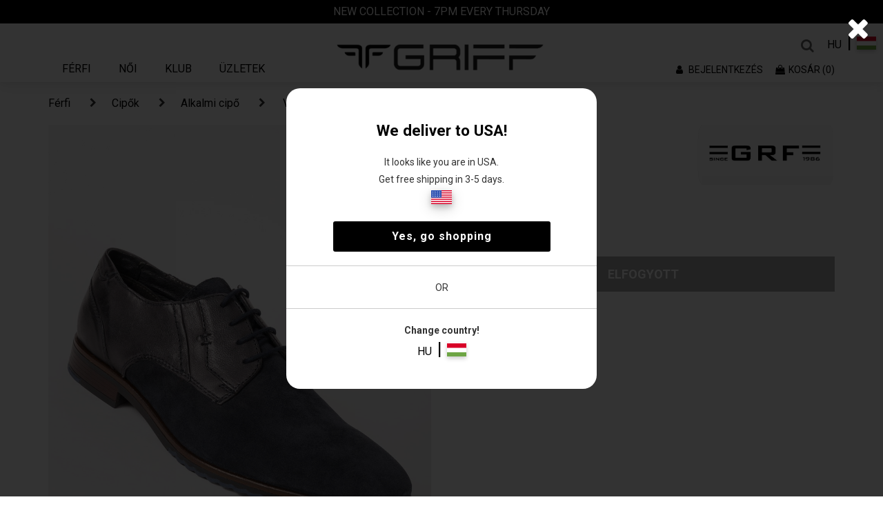

--- FILE ---
content_type: text/html;charset=UTF-8
request_url: https://griffwebshop.com/griff-collection-cipo-CA3575002
body_size: 5040
content:
<!DOCTYPE html>
<html>
<head>
    <!-- Sentry errors-->
    <script
            src="https://js-de.sentry-cdn.com/00af7a6f03ebce7cc2259424ca53d7c8.min.js"
            crossorigin="anonymous"
    ></script>

    <!-- Start cookieyes banner -->
    <script id="cookieyes" type="text/javascript" src="https://cdn-cookieyes.com/client_data/2fdf39c780496b275ba61c49/script.js"></script>
    <!-- End cookieyes banner -->

    <base href="/">
    <meta charset="utf-8">
    <meta http-equiv="X-UA-Compatible" content="IE=edge">
    <meta name="viewport" content="width=device-width, initial-scale=1">
    <link rel="shortcut icon" type="image/png" href="images/favicon.png"/>
    <meta name="description" content="A Griff 1986-os alapítása óta töretlen és lendületes fejlődésének köszönhetően a magyar piac meghatározó szereplője! Legfontosabb célkitűzése az igényes vásárlók magas minőségű és elérhető árú ruházati termékekkel való színvonalas ellátása, és ezen keresztül az általános ízlésformálás és az öltözködési kultúra fejlesztése."/>
    <meta property="og:image" content="images/anlogo.png"/>
    <meta name="robots" content=" index,follow">
    <meta name="googlebot" content="index, follow">
    <meta name="author" content="MyItSolver Kft.">
    <meta name="web_author" content="sataz">
    <meta name="language" content="hungarian">
    <meta name="keywords" content="A Griff 1986-os alapítása óta töretlen és lendületes fejlődésének köszönhetően a magyar piac meghatározó szereplője! Legfontosabb célkitűzése az igényes vásárlók magas minőségű és elérhető árú ruházati termékekkel való színvonalas ellátása, és ezen keresztül az általános ízlésformálás és az öltözködési kultúra fejlesztése.">
    <meta name="google-site-verification" content="blioQ7YEDw207Pg9h8pbUIW3WIC9U5dJ0NDW1IPkHPc" />

    <!-- CSS -->
    <link rel="stylesheet" href="css/font-awesome.min.css">
    <link rel="stylesheet" href="css/bootstrap.min.css">
    <link rel="stylesheet" href="css/normalize.css">
    <link rel="stylesheet" href="css/jquery-ui.min.css">
    <link rel="stylesheet" href="css/mobile-views.css">
    <link rel="stylesheet" href="css/main.css">
    <link rel="stylesheet" href="https://unpkg.com/vue-select@3.20.0/dist/vue-select.css">

    <!-- MOBIL TEST-->
    <link rel="stylesheet" href="css/styles.css">

    <!-- <link href="https://fonts.googleapis.com/css?family=Roboto&display=swap" rel="stylesheet"> -->
    <link href="https://fonts.googleapis.com/css2?family=Roboto:wght@400;500;700&display=swap" rel="stylesheet">
    <link rel="stylesheet" href="css/chosen.css">
    <link rel="stylesheet" href="css/meanmenu.css">
    <link rel="stylesheet" href="css/select2.css">
    <link rel="stylesheet" href="css/style.css">
    <link rel="stylesheet" href="css/responsive.css">
    <link rel="stylesheet" href="css/swiper.min.css">
    <!-- <link rel="stylesheet" href="css/owl.carousel.min.css"> -->
    <link href="css/toastr.min.css" rel="stylesheet">
    <!-- <link rel='stylesheet' href='unitegallery/css/unite-gallery.css' type='text/css' /> -->
    <!-- <link rel='stylesheet' href='unitegallery/themes/default/ug-theme-default.css' type='text/css' /> -->

    <!-- FONT AWESOME -->
    <!-- <link rel="stylesheet" href="https://use.fontawesome.com/releases/v5.5.0/css/all.css" integrity="sha384-B4dIYHKNBt8Bc12p+WXckhzcICo0wtJAoU8YZTY5qE0Id1GSseTk6S+L3BlXeVIU" crossorigin="anonymous"> -->

    <style rel="stylesheet">
        @font-face {
            font-family: griffFont;
            src: url('fonts/WorkSans-Regular.ttf') format('truetype');
        }

        *{
            /*font-family:griffFont;*/
            font-family: 'Roboto', sans-serif;
        }
    </style>
    <!-- END CSS -->

    <title>Griff - Mobile Webshop</title>

    <!-- begin Convert Experiences code-->
    <script type="text/javascript" src="//cdn-4.convertexperiments.com/js/10041724-10042049.js"></script>
    <!-- end Convert Experiences code -->

<!--    <script>-->
<!--        !function (w, d, t) {-->
<!--            w.TiktokAnalyticsObject=t;var ttq=w[t]=w[t]||[];ttq.methods=["page","track","identify","instances","debug","on","off","once","ready","alias","group","enableCookie","disableCookie"],ttq.setAndDefer=function(t,e){t[e]=function(){t.push([e].concat(Array.prototype.slice.call(arguments,0)))}};for(var i=0;i<ttq.methods.length;i++)ttq.setAndDefer(ttq,ttq.methods[i]);ttq.instance=function(t){for(var e=ttq._i[t]||[],n=0;n<ttq.methods.length;n++-->
<!--            )ttq.setAndDefer(e,ttq.methods[n]);return e},ttq.load=function(e,n){var i="https://analytics.tiktok.com/i18n/pixel/events.js";ttq._i=ttq._i||{},ttq._i[e]=[],ttq._i[e]._u=i,ttq._t=ttq._t||{},ttq._t[e]=+new Date,ttq._o=ttq._o||{},ttq._o[e]=n||{};n=document.createElement("script");n.type="text/javascript",n.async=!0,n.src=i+"?sdkid="+e+"&lib="+t;e=document.getElementsByTagName("script")[0];e.parentNode.insertBefore(n,e)};-->

<!--            ttq.load('CEFH55RC77UFTJ8GEOFG');-->
<!--            ttq.page();-->
<!--        }(window, document, 'ttq');-->
<!--    </script>-->


    <script>
        // Create BP element on the window
        window["bp"] = window["bp"] || function () {
            (window["bp"].q = window["bp"].q || []).push(arguments);
        };
        window["bp"].l = 1 * new Date();

        // Insert a script tag on the top of the head to load bp.js
        scriptElement = document.createElement("script");
        firstScript = document.getElementsByTagName("script")[0];
        scriptElement.async = true;
        scriptElement.src = 'https://pixel.barion.com/bp.js';
        firstScript.parentNode.insertBefore(scriptElement, firstScript);
        window['barion_pixel_id'] = 'BP-gmv6NkdXUp-BA';

        // Send init event
        bp('init', 'addBarionPixelId', window['barion_pixel_id']);
    </script>

    <noscript>
        <img height="1" width="1" style="display:none" alt="Barion Pixel" src="https://pixel.barion.com/a.gif?ba_pixel_id='BP-gmv6NkdXUp-BA'&ev=contentView&noscript=1">
    </noscript>

    <!-- Google Tag Manager -->
    <script>(function(w,d,s,l,i){w[l]=w[l]||[];w[l].push({'gtm.start':
    new Date().getTime(),event:'gtm.js'});var f=d.getElementsByTagName(s)[0],
    j=d.createElement(s),dl=l!='dataLayer'?'&l='+l:'';j.async=true;j.src=
    'https://www.googletagmanager.com/gtm.js?id='+i+dl;f.parentNode.insertBefore(j,f);
    })(window,document,'script','dataLayer','GTM-MGMBC96');</script>
    <!-- End Google Tag Manager -->

    <!-- Facebook Pixel Code -->
    <script>
      !function(f,b,e,v,n,t,s)
      {if(f.fbq)return;n=f.fbq=function(){n.callMethod?
      n.callMethod.apply(n,arguments):n.queue.push(arguments)};
      if(!f._fbq)f._fbq=n;n.push=n;n.loaded=!0;n.version='2.0';
      n.queue=[];t=b.createElement(e);t.async=!0;
      t.src=v;s=b.getElementsByTagName(e)[0];
      s.parentNode.insertBefore(t,s)}(window, document,'script',
      'https://connect.facebook.net/en_US/fbevents.js');
      fbq('init', '1644047345747206');
      fbq('init', '2174827469422807'); //Shoezme
      fbq('trackSingle','1644047345747206', 'PageView');
    </script>
    <noscript><img height="1" width="1" style="display:none"
      src="https://www.facebook.com/tr?id=155370938464814&ev=PageView&noscript=1"
    /></noscript>
    <!-- End Facebook Pixel Code -->

    <!-- Global site tag (gtag.js) - Google Analytics -->
    <!-- <script async src="https://www.googletagmanager.com/gtag/js?id=UA-22198415-1"></script> -->
    <script async src="https://www.googletagmanager.com/gtag/js?id=G-7D4QJMJMWR"></script>
    <script>
      window.dataLayer = window.dataLayer || [];
      function gtag(){dataLayer.push(arguments);}
      gtag('js', new Date());

      gtag('config', 'G-7D4QJMJMWR');
      gtag('config', 'UA-22198415-1');
      gtag('config', 'AW-862849833');
      gtag('set', {
          'currency': 'HUF'
      })
    </script>

    <script type="text/javascript">
    (function(history){
        var pushState = history.pushState;
        history.pushState = function(state) {
            if (typeof history.onpushstate == "function") {
                history.onpushstate({state: arguments[0]});
            }

            return pushState.apply(history, arguments);
        };

        var replaceState = history.replaceState;
        history.replaceState = function(state) {
            if (typeof history.onpushstate == "function") {
                history.onreplacestate({state: arguments[2]});
            }

            return replaceState.apply(history, arguments);
        };
        })(window.history);

        var gaPrevPage
        var gaFirstPageView = true;

        window.onpopstate = history.onpushstate = history.onreplacestate = function(e) {
        setTimeout(function(){
            let gaPage = location.pathname + location.search
            if (gaPrevPage != gaPage && !gaFirstPageView){
                // console.log('gapage', window.location.href)
                // if ("ga" in window) {
                //     tracker = ga.getAll()[0];
                //     if (tracker)
                //     tracker.send('set', 'page', gaPage);
                //     tracker.send('send', 'pageview');
                // }
                gtag('config', 'G-7D4QJMJMWR',{ 'page_location':window.location.href});

            }
            gaPrevPage = gaPage
            gaFirstPageView = false;

        }
        ,100)

        }
    </script>

    <script>
        var gaTracker
        setTimeout(function () {
            // if ("ga" in window) {
            //     gaTracker = ga.getAll()[0];
            //     gaTracker('require', 'ecommerce');
            // }
            gtag('require', 'ecommerce');
        },2000)
    </script>

    <script
        async
        src="https://pay.google.com/gp/p/js/pay.js"
        onload="onGooglePayLoaded()">
    </script>
    <script>
        function onGooglePayLoaded() {
            const client = new google.payments.api.PaymentsClient();

            const readyToPayOptions = {
                apiVersion: 2,
                apiVersionMinor: 0,
                allowedPaymentMethods: [
                {
                    type: 'CARD',
                    parameters: {
                    allowedAuthMethods: ['PAN_ONLY', 'CRYPTOGRAM_3DS'],
                    allowedCardNetworks: ['MASTERCARD', 'VISA'],
                    },
                },
                ],
            };

            client.isReadyToPay(readyToPayOptions).then(result => {
                console.log('Is ready to pay: ', result)
                window.googlePayEnabled = result.result
                window.dispatchEvent(new Event('googlePayReady'))
            });
        }
    </script>

    <!-- Hotjar Tracking Code for https://griffwebshop.com/ -->
    <script>
        (function(h,o,t,j,a,r){
            h.hj=h.hj||function(){(h.hj.q=h.hj.q||[]).push(arguments)};
            h._hjSettings={hjid:3539443,hjsv:6};
            a=o.getElementsByTagName('head')[0];
            r=o.createElement('script');r.async=1;
            r.src=t+h._hjSettings.hjid+j+h._hjSettings.hjsv;
            a.appendChild(r);
        })(window,document,'https://static.hotjar.com/c/hotjar-','.js?sv=');
    </script>

    <style>
    .noselect {
        -webkit-touch-callout: none; /* iOS Safari */
        -webkit-user-select: none; /* Safari */
         -khtml-user-select: none; /* Konqueror HTML */
           -moz-user-select: none; /* Firefox */
            -ms-user-select: none; /* Internet Explorer/Edge */
                user-select: none; /* Non-prefixed version, currently
                                      supported by Chrome and Opera */
        }
    </style>

    <!-- ManyChat -->
    <!-- <script src="//widget.manychat.com/115065411855262.js" async="async"></script>
    <script src="//widget.manychat.com/261340934504261.js" async="async"></script> -->

    <!-- GLS -->
    <link rel="stylesheet" href="//online.gls-hungary.com/psmap/default.css" type="text/css" />
    <script type="text/javascript" src="//ajax.googleapis.com/ajax/libs/jquery/1.10.2/jquery.min.js"></script>
    <script type="text/javascript" src="//online.gls-hungary.com/psmap/psmap.js"></script>
    <script type="text/javascript" src="//maps.googleapis.com/maps/api/js?v=3&sensor=false"></script>
    <script src="//maps.googleapis.com/maps/api/js?v=3&key=AIzaSyC4ScTF8P1Ht3FrTB74UsHs0RIK4q0mBw4"></script>
</head>
<body>

    <!-- Load Facebook SDK for JavaScript -->
<!--<div id="fb-root"></div>-->
<!--<script>-->
  <!--window.fbAsyncInit = function() {-->
    <!--FB.init({-->
      <!--xfbml            : false,-->
      <!--version          : 'v3.2'-->
    <!--});-->
  <!--};-->

  <!--(function(d, s, id) {-->
  <!--var js, fjs = d.getElementsByTagName(s)[0];-->
  <!--if (d.getElementById(id)) return;-->
  <!--js = d.createElement(s); js.id = id;-->
  <!--js.src = 'https://connect.facebook.net/hu_HU/sdk/xfbml.customerchat.js';-->
  <!--fjs.parentNode.insertBefore(js, fjs);-->
<!--}(document, 'script', 'facebook-jssdk'));</script>-->
<!--<div  class="fb-customerchat"-->
  <!--attribution=setup_tool-->
  <!--page_id="115065411855262"-->
  <!--theme_color="#000000"-->
  <!--logged_in_greeting="Szia! Kérdésed van? Segítünk! "-->
  <!--logged_out_greeting="Szia! Kérdésed van? Segítünk! ">-->
<!--</div>-->

    <!-- Google Tag Manager (noscript) -->
<noscript><iframe src="https://www.googletagmanager.com/ns.html?id=GTM-MGMBC96"
height="0" width="0" style="display:none;visibility:hidden"></iframe></noscript>
<!-- End Google Tag Manager (noscript) -->

<div id="app"></div>
<script src="js/jquery-1.12.0.min.js"></script>
<script src="js/jquery-ui.min.js"></script>
<script src="https://cdn.polyfill.io/v2/polyfill.min.js"></script>
<!-- <script src="js/deparam.js"></script> -->
<script src="https://cdnjs.cloudflare.com/ajax/libs/lodash.js/4.14.1/lodash.min.js"></script>
<script src="js/bootstrap.min.js"></script>
<script src="js/axios.min.js"></script>
<!-- <script src="js/bootstrap-slider.js"></script> -->
<script src="js/swiper.min.js"></script>
<!-- <script src="js/owl.carousel.min.js"></script> -->

<script src="js/plugins.js"></script>
<script src="js/select2.min.js"></script>
<script src="js/chosen.jquery.min.js"></script>
<script src="js/jquery.meanmenu.js"></script>
<script src="js/main.js"></script>
<!-- <script type='text/javascript' src='unitegallery/js/unitegallery.min.js'></script> -->
<!-- <script type='text/javascript' src='unitegallery/themes/default/ug-theme-default.js'></script> -->

<script src="js/toastr.min.js"></script>

<script type="text/javascript" src="app-bundle.js"></script></body>
</html>


--- FILE ---
content_type: text/css
request_url: https://griffwebshop.com/css/styles.css
body_size: 662
content:
.leftmenu {
	width: 100%;
	height: 100%!important;
}
.leftmenu .menulist li{
	display: inline-block;
  border: 0px;
}
.leftmenu .menulist {
	border-bottom: 1px solid #D8D6D6;
  padding-top: 4px;

}
.slinky-menu{
overflow: unset!important;

}
.slinky-theme-default{
	background: none!important;
}

.loading {
	align-items: center;
	display: flex;
	justify-content: center;
	margin: 2em;
	text-align: center;
}
.menu .menu-content ul li a span{
	font-size: 15px;
}
.slinky-theme-default li{
	border-bottom: 1px solid;
}
.menu .active{
	padding: 0px;
}
.slinky-menu ul{
	padding-left: 0px;
}
.slinky-menu .header{
padding: 15px;
padding-bottom: 10px;
}
.slinky-menu .header .back{
width: 100%!important;
}


/* animations */

@keyframes spinner {
	from {
		transform: rotate(0deg);
	}

	to {
		transform: rotate(360deg);
	}
}

/************slider****************/
.product_slider_2swiper-slide{
	display: table!important;
}
.product_slider_2num {
  position: absolute;
  bottom: 82px;
  left: 0px;
  background-color: #fff;
  color: #e74c3c;
  padding: 5px 15px;
  font-weight: bold;
}
.product_slider_2heart {
  position: absolute;
  top: 0px;
  right: 0px;
  padding: 10px;
  font-weight: bold;
  color: #000;
}
.product_slider_2heart button {
  background-color: transparent;
  border: 0px;
}
 .product_slider_2price {
  padding: 15px 0px;
}
.product_slider_2price .product_slider_2title h5 {
  color: #000;
  font-weight: 600;
  margin: 0px;
  text-align: left;
}
.product_slider_2price .product_slider_2title p {
  font-size: 16px;
  text-align: left;
}
.product_slider_2price .product_slider_2ft h5 {
  color: #e74c3c;
  font-weight: 600;
  margin: 0px;
  text-align: right;
}
.product_slider_2price .product_slider_2ft p {
  font-size: 16px;
  text-align: right;
  text-decoration: line-through;
}



--- FILE ---
content_type: image/svg+xml
request_url: https://griffwebshop.com/images/Group_1032.svg
body_size: 1564
content:
<svg xmlns="http://www.w3.org/2000/svg" width="38" height="38" viewBox="0 0 38 38">
  <g id="Group_2344" data-name="Group 2344" transform="translate(6985 -5626)">
    <path id="Path_1211" data-name="Path 1211" d="M19,0A19,19,0,1,1,0,19,19,19,0,0,1,19,0Z" transform="translate(-6985 5626)" fill="#00ff9d"/>
    <path id="Subtraction_4" data-name="Subtraction 4" d="M8.781,17.563a8.781,8.781,0,1,1,8.781-8.781A8.791,8.791,0,0,1,8.781,17.563ZM5.819,11.186a.25.25,0,0,0-.243.267,2.49,2.49,0,0,0,2.356,2.235V14.9a.244.244,0,0,0,.243.243H9.389a.244.244,0,0,0,.243-.243V13.664a2.96,2.96,0,0,0,2.5-2.5A2.88,2.88,0,0,0,9.268,7.979H8.344a1.19,1.19,0,0,1-.879-.4,1.22,1.22,0,0,1-.311-.939A1.255,1.255,0,0,1,8.418,5.551H9.486a.811.811,0,0,1,.8.656.234.234,0,0,0,.219.169h1.215a.251.251,0,0,0,.192-.088.218.218,0,0,0,.05-.18A2.513,2.513,0,0,0,9.632,3.875V2.66a.244.244,0,0,0-.243-.243H8.175a.244.244,0,0,0-.243.243V3.875a2.891,2.891,0,0,0-2.5,3.134,2.985,2.985,0,0,0,3.012,2.6h.777a1.2,1.2,0,0,1,.891.4,1.188,1.188,0,0,1,.3.916,1.237,1.237,0,0,1-1.264,1.093H8.078a.817.817,0,0,1-.826-.656.153.153,0,0,0-.071-.121.26.26,0,0,0-.147-.049Z" transform="translate(-6974.699 5636.39)"/>
    <path id="Path_1016" data-name="Path 1016" d="M67.451,533.45a12.712,12.712,0,0,1-7.457-2.4l.438-.61A12.044,12.044,0,1,0,59,512.076l-.526-.534a12.794,12.794,0,1,1,8.978,21.908Z" transform="translate(-7033.368 5124.515)"/>
    <path id="Path_1017" data-name="Path 1017" d="M61.235,513l0-.488-2.4-.02.2-2.4-.486-.039-.238,2.917Z" transform="translate(-7033.309 5123.726)"/>
  </g>
</svg>


--- FILE ---
content_type: image/svg+xml
request_url: https://griffwebshop.com/images/Group_1026.svg
body_size: 1211
content:
<svg xmlns="http://www.w3.org/2000/svg" width="38" height="38" viewBox="0 0 38 38">
  <g id="Group_2343" data-name="Group 2343" transform="translate(7317 -5626)">
    <circle id="Ellipse_266" data-name="Ellipse 266" cx="19" cy="19" r="19" transform="translate(-7317 5626)" fill="#00ff9d"/>
    <path id="Path_953" data-name="Path 953" d="M71.6,353.059v-.816a.851.851,0,0,0-.85-.849H59.5a.851.851,0,0,0-.85.849v.816Z" transform="translate(-7365.958 5286.829)"/>
    <path id="Path_954" data-name="Path 954" d="M62.805,359.641a2.424,2.424,0,0,0-.006,4.848,2.453,2.453,0,0,0,2.43-2.43A2.424,2.424,0,0,0,62.805,359.641Zm-.012,3.573a1.161,1.161,0,0,1,0-2.322,1.161,1.161,0,1,1,0,2.322Z" transform="translate(-7365.878 5287.211)"/>
    <path id="Path_955" data-name="Path 955" d="M77.825,357.951l-1.812-.368-.85-2.577a2.255,2.255,0,0,0-2.123-1.529H72.014l-13.359.083v7.93a.852.852,0,0,0,.85.85h.424a2.957,2.957,0,0,1,5.914,0h5.979a2.435,2.435,0,0,0,4.87,0h.934a.852.852,0,0,0,.85-.85v-2.718A.793.793,0,0,0,77.825,357.951Zm-6.229-.6v-2.6H73.04a.97.97,0,0,1,.906.651l.651,1.954Zm2.689,6.144a1.161,1.161,0,1,1,1.161-1.16A1.185,1.185,0,0,1,74.285,363.5Z" transform="translate(-7365.958 5286.926)"/>
  </g>
</svg>


--- FILE ---
content_type: image/svg+xml
request_url: https://griffwebshop.com/images/Group_2196.svg
body_size: 987
content:
<svg xmlns="http://www.w3.org/2000/svg" width="38" height="38" viewBox="0 0 38 38"><defs><style>.a{fill:#fff;}.b{fill:none;}</style></defs><g transform="translate(-1003 -71)"><circle class="a" cx="19" cy="19" r="19" transform="translate(1003 71)"/><g transform="translate(1013.019 81.448)"><rect class="b" width="18" height="18" transform="translate(-0.019 -0.448)"/><path d="M10.175,12.524,12.054,10.8a.575.575,0,0,1,.47-.157l.313.157,4.383,2.035c.313.157.313.313.313.626a3.969,3.969,0,0,1-1.252,2.818,4.484,4.484,0,0,1-3.287,1.252,9.538,9.538,0,0,1-4.383-1.1,20.522,20.522,0,0,1-4.383-3.131A26.664,26.664,0,0,1,1.879,9.862,21.638,21.638,0,0,1,.313,6.418,9.633,9.633,0,0,1,0,3.444,4.114,4.114,0,0,1,1.1,1.1,4.761,4.761,0,0,1,4.07,0,.813.813,0,0,1,4.7.313L7.044,4.7a.547.547,0,0,0,.157.313.575.575,0,0,1-.157.47L5.009,7.358a.7.7,0,0,0,0,.783,14.949,14.949,0,0,0,1.879,2.5,15.806,15.806,0,0,0,2.5,2.035C9.706,12.837,10.019,12.837,10.175,12.524Z" transform="translate(0 0)"/></g></g></svg>

--- FILE ---
content_type: image/svg+xml
request_url: https://griffwebshop.com/images/Group_1028.svg
body_size: 1317
content:
<svg xmlns="http://www.w3.org/2000/svg" width="38" height="38" viewBox="0 0 38 38">
  <g id="Group_2345" data-name="Group 2345" transform="translate(6729 -5626)">
    <circle id="Ellipse_268" data-name="Ellipse 268" cx="19" cy="19" r="19" transform="translate(-6729 5626)" fill="#00ff9d"/>
    <path id="Path_957" data-name="Path 957" d="M69.3,406.675a6.543,6.543,0,0,0-6.626,6.436,9,9,0,0,0,1.354,4.055c.738,1.354,1.616,2.665,2.2,3.693l2.639,4.679a.5.5,0,0,0,.674.188.487.487,0,0,0,.194-.188l2.639-4.679c.581-1.028,1.459-2.339,2.2-3.693a9.012,9.012,0,0,0,1.363-4.055A6.549,6.549,0,0,0,69.3,406.675Zm0,3.124a3.114,3.114,0,1,1-3.2,3.108A3.164,3.164,0,0,1,69.3,409.8Z" transform="translate(-6779.294 5228.075)" fill-rule="evenodd"/>
    <path id="Path_958" data-name="Path 958" d="M68.214,410.133a1.918,1.918,0,1,1-1.917,1.918A1.912,1.912,0,0,1,68.214,410.133Z" transform="translate(-6778.206 5228.776)" fill-rule="evenodd"/>
    <path id="Path_959" data-name="Path 959" d="M64.338,420.152a.506.506,0,0,0-.357.144l-3.318,3.377c-.309.278-.034.713.357.713h16.8a.428.428,0,0,0,.356-.713l-3.32-3.377a.469.469,0,0,0-.161-.107.52.52,0,0,0-.2-.038H72.643a.43.43,0,1,0,0,.857h1.642l2.477,2.52H62.077l2.475-2.52h1.642a.429.429,0,1,0,0-.857Z" transform="translate(-6779.411 5230.864)" fill-rule="evenodd"/>
  </g>
</svg>


--- FILE ---
content_type: image/svg+xml
request_url: https://griffwebshop.com/images/footer-insta.svg
body_size: 1883
content:
<svg xmlns="http://www.w3.org/2000/svg" width="38" height="38" viewBox="0 0 38 38"><defs><style>.a{fill:#fff;}.b{fill-rule:evenodd;}</style></defs><g transform="translate(-1126 -2804.999)"><circle class="a" cx="19" cy="19" r="19" transform="translate(1126 2804.999)"/><g transform="translate(1127 2806)"><g transform="translate(8 8)"><path class="b" d="M9.507,1.69a29.151,29.151,0,0,1,3.8.106,4.9,4.9,0,0,1,1.8.317,3.71,3.71,0,0,1,1.8,1.8,4.9,4.9,0,0,1,.317,1.8c0,.951.106,1.268.106,3.8a29.152,29.152,0,0,1-.106,3.8,4.9,4.9,0,0,1-.317,1.8,3.71,3.71,0,0,1-1.8,1.8,4.9,4.9,0,0,1-1.8.317c-.951,0-1.268.106-3.8.106a29.152,29.152,0,0,1-3.8-.106,4.9,4.9,0,0,1-1.8-.317,3.71,3.71,0,0,1-1.8-1.8,4.9,4.9,0,0,1-.317-1.8c0-.951-.106-1.268-.106-3.8A29.151,29.151,0,0,1,1.8,5.7a4.9,4.9,0,0,1,.317-1.8,3.794,3.794,0,0,1,.739-1.056,1.786,1.786,0,0,1,1.056-.739A4.9,4.9,0,0,1,5.7,1.8a29.151,29.151,0,0,1,3.8-.106m0-1.69A31.213,31.213,0,0,0,5.6.106,6.522,6.522,0,0,0,3.275.528a4.135,4.135,0,0,0-1.69,1.056A4.135,4.135,0,0,0,.528,3.275,4.813,4.813,0,0,0,.106,5.6,31.213,31.213,0,0,0,0,9.507a31.213,31.213,0,0,0,.106,3.909A6.522,6.522,0,0,0,.528,15.74a4.135,4.135,0,0,0,1.056,1.69,4.135,4.135,0,0,0,1.69,1.056,6.522,6.522,0,0,0,2.324.423,31.212,31.212,0,0,0,3.909.106,31.212,31.212,0,0,0,3.909-.106,6.522,6.522,0,0,0,2.324-.423,4.432,4.432,0,0,0,2.747-2.747,6.522,6.522,0,0,0,.423-2.324c0-1.056.106-1.373.106-3.909A31.212,31.212,0,0,0,18.909,5.6a6.522,6.522,0,0,0-.423-2.324,4.135,4.135,0,0,0-1.056-1.69A4.135,4.135,0,0,0,15.74.528,6.522,6.522,0,0,0,13.416.106,31.213,31.213,0,0,0,9.507,0m0,4.648A4.781,4.781,0,0,0,4.648,9.507,4.859,4.859,0,1,0,9.507,4.648m0,8.028A3.113,3.113,0,0,1,6.338,9.507,3.113,3.113,0,0,1,9.507,6.338a3.113,3.113,0,0,1,3.169,3.169,3.113,3.113,0,0,1-3.169,3.169m5.071-9.4A1.162,1.162,0,1,0,15.74,4.437a1.172,1.172,0,0,0-1.162-1.162" transform="translate(0 0)"/></g></g></g></svg>